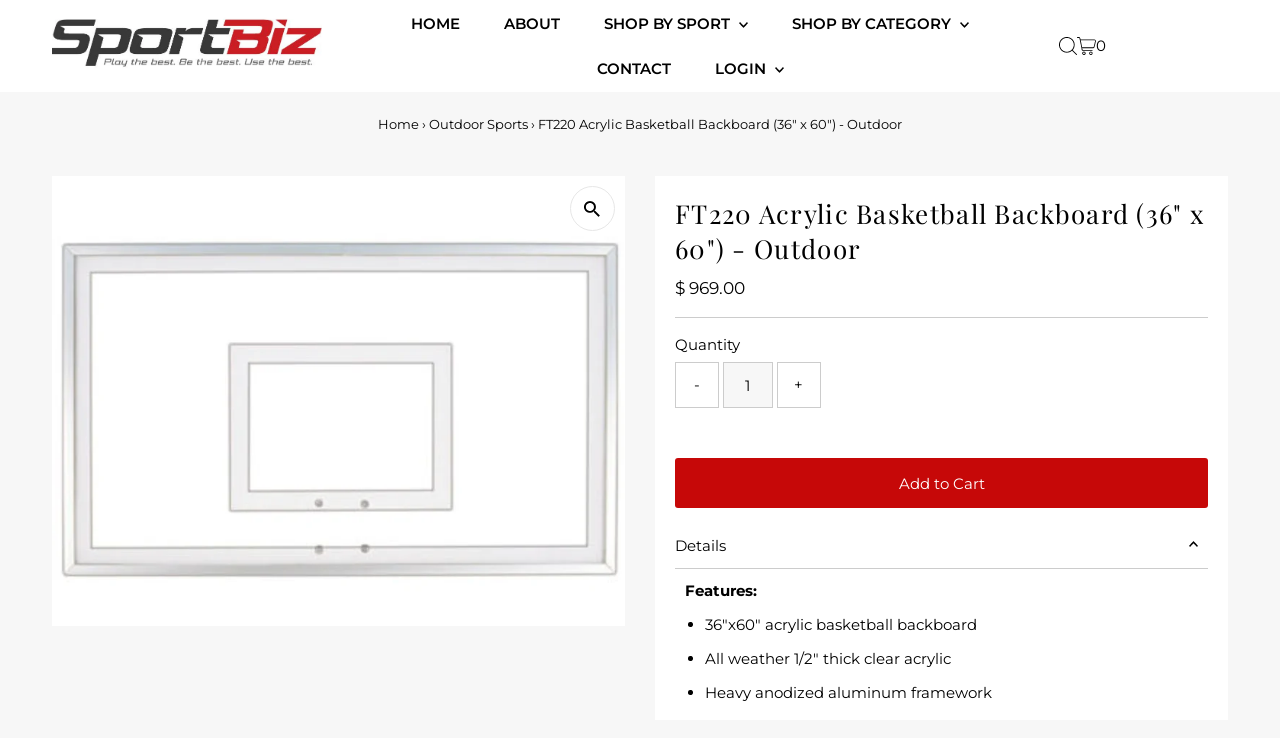

--- FILE ---
content_type: text/html; charset=utf-8
request_url: https://sportbiz.co/products/ft220-acrylic-basketball-backboard-36-x-60-outdoor?view=listing
body_size: -223
content:


<template data-html="listing">

  <div class="product-index-inner">
    
      
        
      
        
      
        
      
        
      
        
      
      
      
    
  </div><!-- /.product-index-inner -->

  <div class="js-product-image animated prod-image image_natural">
    <a href="/products/ft220-acrylic-basketball-backboard-36-x-60-outdoor" title="FT220 Acrylic Basketball Backboard (36&quot; x 60&quot;) - Outdoor">
      <div class="reveal">




<div class="box-ratio " style="padding-bottom: 78.58942065491183%;">
  <img src="//sportbiz.co/cdn/shop/files/Screenshot2024-01-29at11.57.20AM.png?v=1738069727&amp;width=1200" alt="" srcset="//sportbiz.co/cdn/shop/files/Screenshot2024-01-29at11.57.20AM.png?v=1738069727&amp;width=200 200w, //sportbiz.co/cdn/shop/files/Screenshot2024-01-29at11.57.20AM.png?v=1738069727&amp;width=300 300w, //sportbiz.co/cdn/shop/files/Screenshot2024-01-29at11.57.20AM.png?v=1738069727&amp;width=400 400w, //sportbiz.co/cdn/shop/files/Screenshot2024-01-29at11.57.20AM.png?v=1738069727&amp;width=500 500w, //sportbiz.co/cdn/shop/files/Screenshot2024-01-29at11.57.20AM.png?v=1738069727&amp;width=600 600w, //sportbiz.co/cdn/shop/files/Screenshot2024-01-29at11.57.20AM.png?v=1738069727&amp;width=700 700w, //sportbiz.co/cdn/shop/files/Screenshot2024-01-29at11.57.20AM.png?v=1738069727&amp;width=800 800w, //sportbiz.co/cdn/shop/files/Screenshot2024-01-29at11.57.20AM.png?v=1738069727&amp;width=1000 1000w, //sportbiz.co/cdn/shop/files/Screenshot2024-01-29at11.57.20AM.png?v=1738069727&amp;width=1200 1200w" width="1200" height="943" loading="eager" sizes="(min-width: 1601px) 2000px,
  (min-width: 768px) and (max-width: 1600px) 1200px,
  (max-width: 767px) 100vw, 900px" class="">
</div>
<noscript><img src="//sportbiz.co/cdn/shop/files/Screenshot2024-01-29at11.57.20AM.png?v=1738069727&amp;width=1200" alt="" srcset="//sportbiz.co/cdn/shop/files/Screenshot2024-01-29at11.57.20AM.png?v=1738069727&amp;width=352 352w, //sportbiz.co/cdn/shop/files/Screenshot2024-01-29at11.57.20AM.png?v=1738069727&amp;width=832 832w, //sportbiz.co/cdn/shop/files/Screenshot2024-01-29at11.57.20AM.png?v=1738069727&amp;width=1200 1200w" width="1200" height="943"></noscript>


          
</div>
    </a>

    
<button class="quick-view-6630444990657 product-listing__quickview-trigger js-slideout-open js-quickview-trigger"
      type="button" name="button"
      data-wau-slideout-target="quickview" data-slideout-direction="right"
      data-product-url="/products/ft220-acrylic-basketball-backboard-36-x-60-outdoor?view=quick">Quick shop</button>
    

  </div><!-- /.js-product-image -->

  <div class="product-info">
    <div class="product-info-inner">
      <a href="/products/ft220-acrylic-basketball-backboard-36-x-60-outdoor">
        
        <span class="prod-title">FT220 Acrylic Basketball Backboard (36" x 60") - Outdoor</span>
      </a>

      
<div class="price price--listing"
><dl class="price__regular">
    <dt>
      <span class="visually-hidden visually-hidden--inline">Regular Price</span>
    </dt>
    <dd>
      <span class="price-item price-item--regular">$ 969.00
</span>
    </dd>
  </dl>
  <dl class="price__sale">
    <dt>
      <span class="visually-hidden visually-hidden--inline">Sale Price</span>
    </dt>
    <dd>
      <span class="price-item price-item--sale">$ 969.00
</span>
    </dd>
    <dt>
      <span class="visually-hidden visually-hidden--inline">Regular Price</span>
    </dt>
    <dd>
      <s class="price-item price-item--regular">
        
      </s>
    </dd>
  </dl>
  <dl class="price__unit">
    <dt>
      <span class="visually-hidden visually-hidden--inline">Unit Price</span>
    </dt>
    <dd class="price-unit-price"><span></span><span aria-hidden="true">/</span><span class="visually-hidden">per&nbsp;</span><span></span></dd>
  </dl>
</div>


      
    </div><!-- /.product-info-inner -->
  </div><!-- /.product-info -->

</template>
